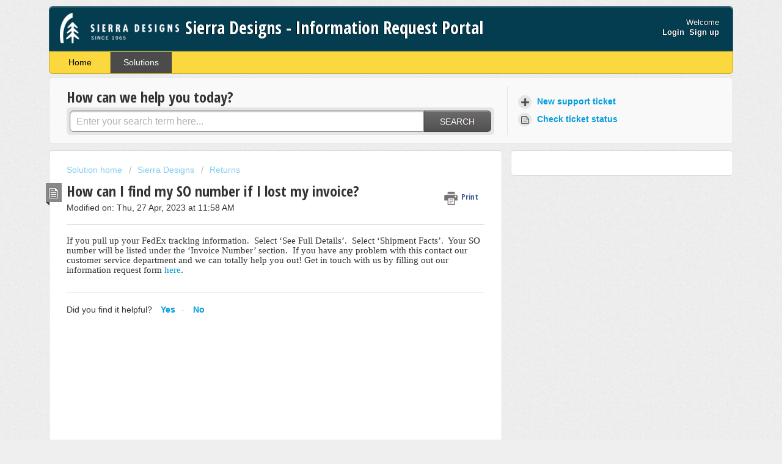

--- FILE ---
content_type: text/html; charset=utf-8
request_url: https://help.sierradesigns.com/support/solutions/articles/9000212425-how-can-i-find-my-so-number-if-i-lost-my-invoice-
body_size: 7436
content:
<!DOCTYPE html>
       
        <!--[if lt IE 7]><html class="no-js ie6 dew-dsm-theme " lang="en" dir="ltr" data-date-format="non_us"><![endif]-->       
        <!--[if IE 7]><html class="no-js ie7 dew-dsm-theme " lang="en" dir="ltr" data-date-format="non_us"><![endif]-->       
        <!--[if IE 8]><html class="no-js ie8 dew-dsm-theme " lang="en" dir="ltr" data-date-format="non_us"><![endif]-->       
        <!--[if IE 9]><html class="no-js ie9 dew-dsm-theme " lang="en" dir="ltr" data-date-format="non_us"><![endif]-->       
        <!--[if IE 10]><html class="no-js ie10 dew-dsm-theme " lang="en" dir="ltr" data-date-format="non_us"><![endif]-->       
        <!--[if (gt IE 10)|!(IE)]><!--><html class="no-js  dew-dsm-theme " lang="en" dir="ltr" data-date-format="non_us"><!--<![endif]-->
	<head>
		
		<!-- Title for the page -->
<title> How can I find my SO number if I lost my invoice? : Sierra Designs - Information Request Portal </title>

<!-- Meta information -->

      <meta charset="utf-8" />
      <meta http-equiv="X-UA-Compatible" content="IE=edge,chrome=1" />
      <meta name="description" content= "" />
      <meta name="author" content= "" />
       <meta property="og:title" content="How can I find my SO number if I lost my invoice?" />  <meta property="og:url" content="https://help.sierradesigns.com/support/solutions/articles/9000212425-how-can-i-find-my-so-number-if-i-lost-my-invoice-" />  <meta property="og:description" content=" If you pull up your FedEx tracking information.  Select ‘See Full Details’.  Select ‘Shipment Facts’.  Your SO number will be listed under the ‘Invoice Number’ section.  If you have any problem with this contact our customer service department an..." />  <meta property="og:image" content="https://s3.amazonaws.com/cdn.freshdesk.com/data/helpdesk/attachments/production/9006827668/logo/FooterLogo.png?X-Amz-Algorithm=AWS4-HMAC-SHA256&amp;amp;X-Amz-Credential=AKIAS6FNSMY2XLZULJPI%2F20260126%2Fus-east-1%2Fs3%2Faws4_request&amp;amp;X-Amz-Date=20260126T121035Z&amp;amp;X-Amz-Expires=604800&amp;amp;X-Amz-SignedHeaders=host&amp;amp;X-Amz-Signature=e4849b336aedaab5232c0cac04edcc0396a798575447957fc2b6851ee8ae778d" />  <meta property="og:site_name" content="Sierra Designs - Information Request Portal" />  <meta property="og:type" content="article" />  <meta name="twitter:title" content="How can I find my SO number if I lost my invoice?" />  <meta name="twitter:url" content="https://help.sierradesigns.com/support/solutions/articles/9000212425-how-can-i-find-my-so-number-if-i-lost-my-invoice-" />  <meta name="twitter:description" content=" If you pull up your FedEx tracking information.  Select ‘See Full Details’.  Select ‘Shipment Facts’.  Your SO number will be listed under the ‘Invoice Number’ section.  If you have any problem with this contact our customer service department an..." />  <meta name="twitter:image" content="https://s3.amazonaws.com/cdn.freshdesk.com/data/helpdesk/attachments/production/9006827668/logo/FooterLogo.png?X-Amz-Algorithm=AWS4-HMAC-SHA256&amp;amp;X-Amz-Credential=AKIAS6FNSMY2XLZULJPI%2F20260126%2Fus-east-1%2Fs3%2Faws4_request&amp;amp;X-Amz-Date=20260126T121035Z&amp;amp;X-Amz-Expires=604800&amp;amp;X-Amz-SignedHeaders=host&amp;amp;X-Amz-Signature=e4849b336aedaab5232c0cac04edcc0396a798575447957fc2b6851ee8ae778d" />  <meta name="twitter:card" content="summary" />  <link rel="canonical" href="https://help.sierradesigns.com/support/solutions/articles/9000212425-how-can-i-find-my-so-number-if-i-lost-my-invoice-" /> 

<!-- Responsive setting -->
<link rel="apple-touch-icon" href="/assets/misc/favicon.ico?702017" />
        <link rel="apple-touch-icon" sizes="72x72" href="/assets/misc/favicon.ico?702017" />
        <link rel="apple-touch-icon" sizes="114x114" href="/assets/misc/favicon.ico?702017" />
        <link rel="apple-touch-icon" sizes="144x144" href="/assets/misc/favicon.ico?702017" />
        <meta name="viewport" content="width=device-width, initial-scale=1.0, maximum-scale=5.0, user-scalable=yes" /> 
		
		<!-- Adding meta tag for CSRF token -->
		<meta name="csrf-param" content="authenticity_token" />
<meta name="csrf-token" content="mkZbcPrqnsTgZOpusj/eR3WdYnrN1QXhs6wF/h6+mNulhzI4jAYM0pQcx5vaBv+abhwpQzCkoMZXHGYBX1TekQ==" />
		<!-- End meta tag for CSRF token -->
		
		<!-- Fav icon for portal -->
		<link rel='shortcut icon' href='/assets/misc/favicon.ico?702017' />

		<!-- Base stylesheet -->
 
		<link rel="stylesheet" media="print" href="https://assets10.freshdesk.com/assets/cdn/portal_print-6e04b27f27ab27faab81f917d275d593fa892ce13150854024baaf983b3f4326.css" />
	  		<link rel="stylesheet" media="screen" href="https://assets9.freshdesk.com/assets/cdn/portal_utils-f2a9170fce2711ae2a03e789faa77a7e486ec308a2367d6dead6c9890a756cfa.css" />

		
		<!-- Theme stylesheet -->

		<link href="/support/theme.css?v=4&amp;d=1728913101" media="screen" rel="stylesheet" type="text/css">

		<!-- Google font url if present -->
		<link href='https://fonts.googleapis.com/css?family=Open+Sans+Condensed:300,300italic,700' rel='stylesheet' type='text/css' nonce='P07bzVs+3LjgqQS9X4bHBw=='>

		<!-- Including default portal based script framework at the top -->
		<script src="https://assets7.freshdesk.com/assets/cdn/portal_head_v2-d07ff5985065d4b2f2826fdbbaef7df41eb75e17b915635bf0413a6bc12fd7b7.js"></script>
		<!-- Including syntexhighlighter for portal -->
		<script src="https://assets1.freshdesk.com/assets/cdn/prism-841b9ba9ca7f9e1bc3cdfdd4583524f65913717a3ab77714a45dd2921531a402.js"></script>

		

		<!-- Access portal settings information via javascript -->
		 <script type="text/javascript">     var portal = {"language":"en","name":"Sierra Designs - Information Request Portal","contact_info":"","current_page_name":"article_view","current_tab":"solutions","vault_service":{"url":"https://vault-service.freshworks.com/data","max_try":2,"product_name":"fd"},"current_account_id":338598,"preferences":{"bg_color":"#efefef","header_color":"#043D50","help_center_color":"#f9f9f9","footer_color":"#777777","tab_color":"#FBD83D","tab_hover_color":"#4c4b4b","btn_background":"#ffffff","btn_primary_background":"#6c6a6a","baseFont":"Helvetica Neue","textColor":"#333333","headingsFont":"Open Sans Condensed","headingsColor":"#333333","linkColor":"#049cdb","linkColorHover":"#036690","inputFocusRingColor":"#f4af1a","nonResponsive":"false"},"image_placeholders":{"spacer":"https://assets1.freshdesk.com/assets/misc/spacer.gif","profile_thumb":"https://assets7.freshdesk.com/assets/misc/profile_blank_thumb-4a7b26415585aebbd79863bd5497100b1ea52bab8df8db7a1aecae4da879fd96.jpg","profile_medium":"https://assets5.freshdesk.com/assets/misc/profile_blank_medium-1dfbfbae68bb67de0258044a99f62e94144f1cc34efeea73e3fb85fe51bc1a2c.jpg"},"falcon_portal_theme":false,"current_object_id":9000212425};     var attachment_size = 20;     var blocked_extensions = "";     var allowed_extensions = "";     var store = { 
        ticket: {},
        portalLaunchParty: {} };    store.portalLaunchParty.ticketFragmentsEnabled = false;    store.pod = "us-east-1";    store.region = "US"; </script> 


			    <script src="https://wchat.freshchat.com/js/widget.js" nonce="P07bzVs+3LjgqQS9X4bHBw=="></script>

	</head>
	<body>
            	
		
		
		<div class="page">
	
	<header class="banner">
		<div class="banner-wrapper">
			<div class="banner-title">
				<a href="https://sierradesigns.com"class='portal-logo'><span class="portal-img"><i></i>
                    <img src='https://s3.amazonaws.com/cdn.freshdesk.com/data/helpdesk/attachments/production/9006827668/logo/FooterLogo.png' alt="Logo"
                        onerror="default_image_error(this)" data-type="logo" />
                 </span></a>
				<h1 class="ellipsis heading">Sierra Designs - Information Request Portal</h1>
			</div>
			<nav class="banner-nav">
				 <div class="welcome">Welcome <b></b> </div>  <b><a href="/support/login"><b>Login</b></a></b> &nbsp;<b><a href="/support/signup"><b>Sign up</b></a></b>
			</nav>
		</div>
	</header>
	<nav class="page-tabs" >
		
			<a data-toggle-dom="#header-tabs" href="#" data-animated="true" class="mobile-icon-nav-menu show-in-mobile"></a>
			<div class="nav-link" id="header-tabs">
				
					
						<a href="/support/home" class="">Home</a>
					
				
					
						<a href="/support/solutions" class="active">Solutions</a>
					
				
			</div>
		
	</nav>

	
	<!-- Search and page links for the page -->
	
		<section class="help-center rounded-6">	
			<div class="hc-search">
				<div class="hc-search-c">
					<h2 class="heading hide-in-mobile">How can we help you today?</h2>
					<form class="hc-search-form print--remove" autocomplete="off" action="/support/search/solutions" id="hc-search-form" data-csrf-ignore="true">
	<div class="hc-search-input">
	<label for="support-search-input" class="hide">Enter your search term here...</label>
		<input placeholder="Enter your search term here..." type="text"
			name="term" class="special" value=""
            rel="page-search" data-max-matches="10" id="support-search-input">
	</div>
	<div class="hc-search-button">
		<button class="btn btn-primary" aria-label="Search" type="submit" autocomplete="off">
			<i class="mobile-icon-search hide-tablet"></i>
			<span class="hide-in-mobile">
				Search
			</span>
		</button>
	</div>
</form>
				</div>
			</div>
          	<div class="hc-nav ">				
				 <nav>   <div>
              <a href="/support/tickets/new" class="mobile-icon-nav-newticket new-ticket ellipsis" title="New support ticket">
                <span> New support ticket </span>
              </a>
            </div>   <div>
              <a href="/support/tickets" class="mobile-icon-nav-status check-status ellipsis" title="Check ticket status">
                <span>Check ticket status</span>
              </a>
            </div>  </nav>
			</div>
		</section>
	

	<!-- Notification Messages -->
	 <div class="alert alert-with-close notice hide" id="noticeajax"></div> 

	<div class="c-wrapper">		
		<section class="main content rounded-6 min-height-on-desktop fc-article-show" id="article-show-9000212425">
	<div class="breadcrumb">
		<a href="/support/solutions"> Solution home </a>
		<a href="/support/solutions/9000116690">Sierra Designs</a>
		<a href="/support/solutions/folders/9000193135">Returns</a>
	</div>
	<b class="page-stamp page-stamp-article">
		<b class="icon-page-article"></b>
	</b>

	<h2 class="heading">How can I find my SO number if I lost my invoice?
	 	<a href="#"
            class="solution-print--icon print--remove"
 			title="Print this Article"
 			arial-role="link"
 			arial-label="Print this Article"
			id="print-article"
 		>
			<span class="icon-print"></span>
			<span class="text-print">Print</span>
 		</a>
	</h2>
	
	<p>Modified on: Thu, 27 Apr, 2023 at 11:58 AM</p>
	<hr />
	

	<article class="article-body" id="article-body" rel="image-enlarge">
		<p style="margin-bottom: 8pt; margin-left: 0in; line-height: 107%; font-size: 15px; font-family: Montserrat;"><span dir="ltr" style="font-family:DIN;">If you pull up your FedEx tracking information. &nbsp;Select ‘See Full Details’. &nbsp;Select ‘Shipment Facts’. &nbsp;Your SO number will be listed under the ‘Invoice Number’ section. &nbsp;If you have any problem with this contact our customer service department and we can totally help you out! Get in touch with us by filling out our information request form <a href="https://help.kelty.com/support/tickets/new">here</a>.</span></p>
	</article>

	<hr />	
		

		<p class="article-vote" id="voting-container" 
											data-user-id="" 
											data-article-id="9000212425"
											data-language="en">
										Did you find it helpful?<span data-href="/support/solutions/articles/9000212425/thumbs_up" class="vote-up a-link" id="article_thumbs_up" 
									data-remote="true" data-method="put" data-update="#voting-container" 
									data-user-id=""
									data-article-id="9000212425"
									data-language="en"
									data-update-with-message="Glad we could be helpful. Thanks for the feedback.">
								Yes</span><span class="vote-down-container"><span data-href="/support/solutions/articles/9000212425/thumbs_down" class="vote-down a-link" id="article_thumbs_down" 
									data-remote="true" data-method="put" data-update="#vote-feedback-form" 
									data-user-id=""
									data-article-id="9000212425"
									data-language="en"
									data-hide-dom="#voting-container" data-show-dom="#vote-feedback-container">
								No</span></span></p><a class="hide a-link" id="vote-feedback-form-link" data-hide-dom="#vote-feedback-form-link" data-show-dom="#vote-feedback-container">Send feedback</a><div id="vote-feedback-container"class="hide">	<div class="lead">Sorry we couldn't be helpful. Help us improve this article with your feedback.</div>	<div id="vote-feedback-form">		<div class="sloading loading-small loading-block"></div>	</div></div>
		
</section>
<section class="sidebar content rounded-6 fc-related-articles">
	<div id="related_articles"><div class="cs-g-c"><section class="article-list"><h3 class="list-lead">Related Articles</h3><ul rel="remote" 
			data-remote-url="/support/search/articles/9000212425/related_articles?container=related_articles&limit=10" 
			id="related-article-list"></ul></section></div></div>
</section>

<script nonce="P07bzVs+3LjgqQS9X4bHBw==">
	['click', 'keypress'].forEach(function eventsCallback(event) {
		document.getElementById('print-article').addEventListener(event, function (e) {
			if (event === 'keypress' && e.key !== 'Enter') return;
			e.preventDefault();
			print();
		});
	});
</script>

	</div>

	

</div>



			<script src="https://assets4.freshdesk.com/assets/cdn/portal_bottom-0fe88ce7f44d512c644a48fda3390ae66247caeea647e04d017015099f25db87.js"></script>

		<script src="https://assets4.freshdesk.com/assets/cdn/redactor-642f8cbfacb4c2762350a557838bbfaadec878d0d24e9a0d8dfe90b2533f0e5d.js"></script> 
		<script src="https://assets9.freshdesk.com/assets/cdn/lang/en-4a75f878b88f0e355c2d9c4c8856e16e0e8e74807c9787aaba7ef13f18c8d691.js"></script>
		<!-- for i18n-js translations -->
  		<script src="https://assets8.freshdesk.com/assets/cdn/i18n/portal/en-7dc3290616af9ea64cf8f4a01e81b2013d3f08333acedba4871235237937ee05.js"></script>
		<!-- Including default portal based script at the bottom -->
		<script nonce="P07bzVs+3LjgqQS9X4bHBw==">
//<![CDATA[
	
	jQuery(document).ready(function() {
					
		// Setting the locale for moment js
		moment.lang('en');

		var validation_meassages = {"required":"This field is required.","remote":"Please fix this field.","email":"Please enter a valid email address.","url":"Please enter a valid URL.","date":"Please enter a valid date.","dateISO":"Please enter a valid date ( ISO ).","number":"Please enter a valid number.","digits":"Please enter only digits.","creditcard":"Please enter a valid credit card number.","equalTo":"Please enter the same value again.","two_decimal_place_warning":"Value cannot have more than 2 decimal digits","select2_minimum_limit":"Please type %{char_count} or more letters","select2_maximum_limit":"You can only select %{limit} %{container}","maxlength":"Please enter no more than {0} characters.","minlength":"Please enter at least {0} characters.","rangelength":"Please enter a value between {0} and {1} characters long.","range":"Please enter a value between {0} and {1}.","max":"Please enter a value less than or equal to {0}.","min":"Please enter a value greater than or equal to {0}.","select2_maximum_limit_jq":"You can only select {0} {1}","facebook_limit_exceed":"Your Facebook reply was over 8000 characters. You'll have to be more clever.","messenger_limit_exceeded":"Oops! You have exceeded Messenger Platform's character limit. Please modify your response.","not_equal_to":"This element should not be equal to","email_address_invalid":"One or more email addresses are invalid.","twitter_limit_exceed":"Oops! You have exceeded Twitter's character limit. You'll have to modify your response.","password_does_not_match":"The passwords don't match. Please try again.","valid_hours":"Please enter a valid hours.","reply_limit_exceed":"Your reply was over 2000 characters. You'll have to be more clever.","url_format":"Invalid URL format","url_without_slash":"Please enter a valid URL without '/'","link_back_url":"Please enter a valid linkback URL","requester_validation":"Please enter a valid requester details or <a href=\"#\" id=\"add_requester_btn_proxy\">add new requester.</a>","agent_validation":"Please enter valid agent details","email_or_phone":"Please enter a Email or Phone Number","upload_mb_limit":"Upload exceeds the available 15MB limit","invalid_image":"Invalid image format","atleast_one_role":"At least one role is required for the agent","invalid_time":"Invalid time.","remote_fail":"Remote validation failed","trim_spaces":"Auto trim of leading & trailing whitespace","hex_color_invalid":"Please enter a valid hex color value.","name_duplication":"The name already exists.","invalid_value":"Invalid value","invalid_regex":"Invalid Regular Expression","same_folder":"Cannot move to the same folder.","maxlength_255":"Please enter less than 255 characters","decimal_digit_valid":"Value cannot have more than 2 decimal digits","atleast_one_field":"Please fill at least {0} of these fields.","atleast_one_portal":"Select atleast one portal.","custom_header":"Please type custom header in the format -  header : value","same_password":"Should be same as Password","select2_no_match":"No matching %{container} found","integration_no_match":"no matching data...","time":"Please enter a valid time","valid_contact":"Please add a valid contact","field_invalid":"This field is invalid","select_atleast_one":"Select at least one option.","ember_method_name_reserved":"This name is reserved and cannot be used. Please choose a different name."}	

		jQuery.extend(jQuery.validator.messages, validation_meassages );


		jQuery(".call_duration").each(function () {
			var format,time;
			if (jQuery(this).data("time") === undefined) { return; }
			if(jQuery(this).hasClass('freshcaller')){ return; }
			time = jQuery(this).data("time");
			if (time>=3600) {
			 format = "hh:mm:ss";
			} else {
				format = "mm:ss";
			}
			jQuery(this).html(time.toTime(format));
		});
	});

	// Shortcuts variables
	var Shortcuts = {"global":{"help":"?","save":"mod+return","cancel":"esc","search":"/","status_dialog":"mod+alt+return","save_cuctomization":"mod+shift+s"},"app_nav":{"dashboard":"g d","tickets":"g t","social":"g e","solutions":"g s","forums":"g f","customers":"g c","reports":"g r","admin":"g a","ticket_new":"g n","compose_email":"g m"},"pagination":{"previous":"alt+left","next":"alt+right","alt_previous":"j","alt_next":"k"},"ticket_list":{"ticket_show":"return","select":"x","select_all":"shift+x","search_view":"v","show_description":"space","unwatch":"w","delete":"#","pickup":"@","spam":"!","close":"~","silent_close":"alt+shift+`","undo":"z","reply":"r","forward":"f","add_note":"n","scenario":"s"},"ticket_detail":{"toggle_watcher":"w","reply":"r","forward":"f","add_note":"n","close":"~","silent_close":"alt+shift+`","add_time":"m","spam":"!","delete":"#","show_activities_toggle":"}","properties":"p","expand":"]","undo":"z","select_watcher":"shift+w","go_to_next":["j","down"],"go_to_previous":["k","up"],"scenario":"s","pickup":"@","collaboration":"d"},"social_stream":{"search":"s","go_to_next":["j","down"],"go_to_previous":["k","up"],"open_stream":["space","return"],"close":"esc","reply":"r","retweet":"shift+r"},"portal_customizations":{"preview":"mod+shift+p"},"discussions":{"toggle_following":"w","add_follower":"shift+w","reply_topic":"r"}};
	
	// Date formats
	var DATE_FORMATS = {"non_us":{"moment_date_with_week":"ddd, D MMM, YYYY","datepicker":"d M, yy","datepicker_escaped":"d M yy","datepicker_full_date":"D, d M, yy","mediumDate":"d MMM, yyyy"},"us":{"moment_date_with_week":"ddd, MMM D, YYYY","datepicker":"M d, yy","datepicker_escaped":"M d yy","datepicker_full_date":"D, M d, yy","mediumDate":"MMM d, yyyy"}};

	var lang = { 
		loadingText: "Please Wait...",
		viewAllTickets: "View all tickets"
	};


//]]>
</script> 

		

		<img src='/support/solutions/articles/9000212425-how-can-i-find-my-so-number-if-i-lost-my-invoice-/hit' alt='Article views count' aria-hidden='true'/>
		<script type="text/javascript">
     		I18n.defaultLocale = "en";
     		I18n.locale = "en";
		</script>
			  <script nonce="P07bzVs+3LjgqQS9X4bHBw==">
//<![CDATA[

    jQuery(document).ready(function() {
      window.fcWidget.init({
        token: "bf735521-65a3-4d66-83f4-8fb85aecadb3",
        host: "https://wchat.freshchat.com",
        cspNonce: "P07bzVs+3LjgqQS9X4bHBw==",
      });    
    });

//]]>
</script>
    	


		<!-- Include dynamic input field script for signup and profile pages (Mint theme) -->

	</body>
</html>
